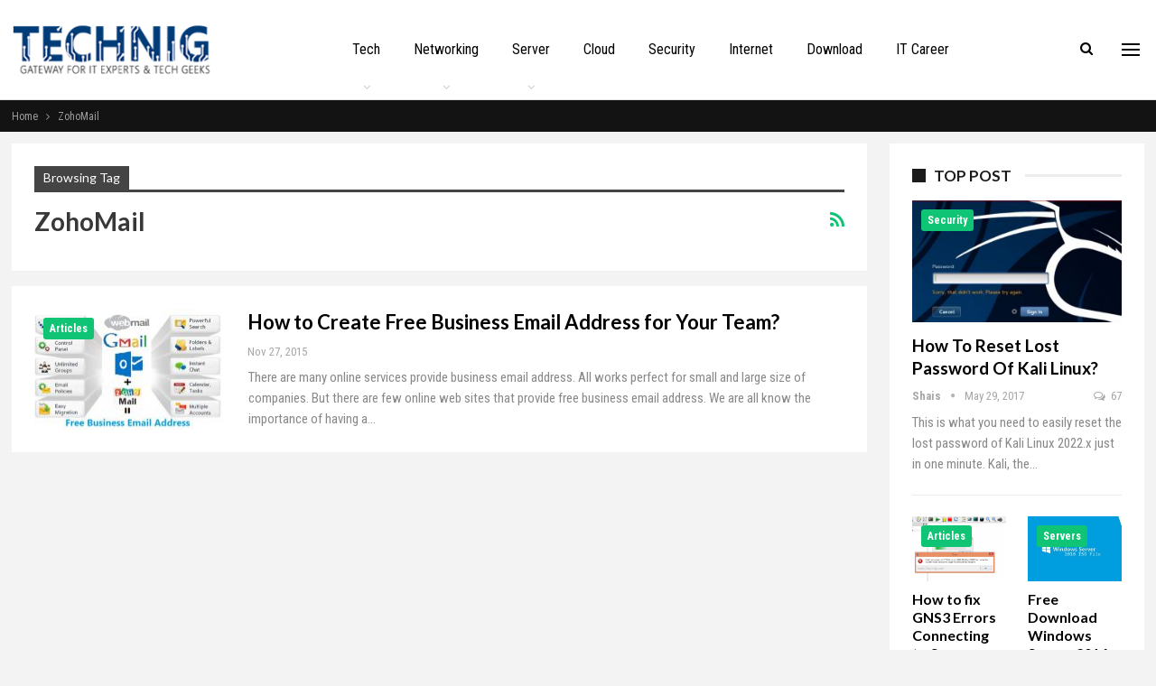

--- FILE ---
content_type: text/html; charset=UTF-8
request_url: https://www.technig.com/tag/zohomail/
body_size: 10760
content:

<!DOCTYPE html>
<!--[if IE 8]>
<html class="ie ie8" lang="en-US"> <![endif]-->
<!--[if IE 9]>
<html class="ie ie9" lang="en-US"> <![endif]-->
<!--[if gt IE 9]><!-->
<html lang="en-US"> <!--<![endif]-->
<head>
<meta charset="UTF-8">
<meta http-equiv="X-UA-Compatible" content="IE=edge">
<meta name="viewport" content="width=device-width, initial-scale=1.0">
<link rel="pingback" href="https://www.technig.com/xmlrpc.php"/>
<meta name='robots' content='index, follow, max-image-preview:large, max-snippet:-1, max-video-preview:-1'/>
<title>ZohoMail Archives - TECHNIG</title>
<link rel="canonical" href="https://www.technig.com/tag/zohomail/"/>
<meta property="og:locale" content="en_US"/>
<meta property="og:type" content="article"/>
<meta property="og:title" content="ZohoMail Archives - TECHNIG"/>
<meta property="og:url" content="https://www.technig.com/tag/zohomail/"/>
<meta property="og:site_name" content="TECHNIG"/>
<meta name="twitter:card" content="summary_large_image"/>
<meta name="twitter:site" content="@technigs"/>
<script type="application/ld+json" class="yoast-schema-graph">{"@context":"https://schema.org","@graph":[{"@type":"CollectionPage","@id":"https://www.technig.com/tag/zohomail/","url":"https://www.technig.com/tag/zohomail/","name":"ZohoMail Archives - TECHNIG","isPartOf":{"@id":"https://www.technig.com/#website"},"primaryImageOfPage":{"@id":"https://www.technig.com/tag/zohomail/#primaryimage"},"image":{"@id":"https://www.technig.com/tag/zohomail/#primaryimage"},"thumbnailUrl":"https://www.technig.com/wp-content/uploads/2015/11/Free-Business-Email-Account.jpg","breadcrumb":{"@id":"https://www.technig.com/tag/zohomail/#breadcrumb"},"inLanguage":"en-US"},{"@type":"ImageObject","inLanguage":"en-US","@id":"https://www.technig.com/tag/zohomail/#primaryimage","url":"https://www.technig.com/wp-content/uploads/2015/11/Free-Business-Email-Account.jpg","contentUrl":"https://www.technig.com/wp-content/uploads/2015/11/Free-Business-Email-Account.jpg","width":824,"height":479,"caption":"Free Business Email Account"},{"@type":"BreadcrumbList","@id":"https://www.technig.com/tag/zohomail/#breadcrumb","itemListElement":[{"@type":"ListItem","position":1,"name":"Home","item":"https://www.technig.com/"},{"@type":"ListItem","position":2,"name":"ZohoMail"}]},{"@type":"WebSite","@id":"https://www.technig.com/#website","url":"https://www.technig.com/","name":"TECHNIG","description":"Gateway for IT Experts and Tech Geeks","publisher":{"@id":"https://www.technig.com/#organization"},"potentialAction":[{"@type":"SearchAction","target":{"@type":"EntryPoint","urlTemplate":"https://www.technig.com/?s={search_term_string}"},"query-input":{"@type":"PropertyValueSpecification","valueRequired":true,"valueName":"search_term_string"}}],"inLanguage":"en-US"},{"@type":"Organization","@id":"https://www.technig.com/#organization","name":"TECHNIG","url":"https://www.technig.com/","logo":{"@type":"ImageObject","inLanguage":"en-US","@id":"https://www.technig.com/#/schema/logo/image/","url":"https://i0.wp.com/www.technig.com/wp-content/uploads/2017/09/Technig-Logo.png?fit=250%2C90&ssl=1","contentUrl":"https://i0.wp.com/www.technig.com/wp-content/uploads/2017/09/Technig-Logo.png?fit=250%2C90&ssl=1","width":250,"height":90,"caption":"TECHNIG"},"image":{"@id":"https://www.technig.com/#/schema/logo/image/"},"sameAs":["https://www.facebook.com/technig","https://x.com/technigs","https://www.pinterest.com.au/technig/","https://www.youtube.com/c/TechnigExperts"]}]}</script>
<link rel='dns-prefetch' href='//www.googletagmanager.com'/>
<link rel='dns-prefetch' href='//stats.wp.com'/>
<link rel='dns-prefetch' href='//fonts.googleapis.com'/>
<link rel='dns-prefetch' href='//pagead2.googlesyndication.com'/>
<link rel='preconnect' href='//c0.wp.com'/>
<link rel="alternate" type="application/rss+xml" title="TECHNIG &raquo; Feed" href="https://www.technig.com/feed/"/>
<link rel="alternate" type="application/rss+xml" title="TECHNIG &raquo; Comments Feed" href="https://www.technig.com/comments/feed/"/>
<link rel="alternate" type="application/rss+xml" title="TECHNIG &raquo; ZohoMail Tag Feed" href="https://www.technig.com/tag/zohomail/feed/"/>
<link rel='stylesheet' id='wp-block-library-css' href='https://c0.wp.com/c/6.6.2/wp-includes/css/dist/block-library/style.min.css' type='text/css' media='all'/>
<link rel='stylesheet' id='mediaelement-css' href='https://c0.wp.com/c/6.6.2/wp-includes/js/mediaelement/mediaelementplayer-legacy.min.css' type='text/css' media='all'/>
<link rel='stylesheet' id='wp-mediaelement-css' href='https://c0.wp.com/c/6.6.2/wp-includes/js/mediaelement/wp-mediaelement.min.css' type='text/css' media='all'/>
<style id='jetpack-sharing-buttons-style-inline-css'>.jetpack-sharing-buttons__services-list{display:flex;flex-direction:row;flex-wrap:wrap;gap:0;list-style-type:none;margin:5px;padding:0}.jetpack-sharing-buttons__services-list.has-small-icon-size{font-size:12px}.jetpack-sharing-buttons__services-list.has-normal-icon-size{font-size:16px}.jetpack-sharing-buttons__services-list.has-large-icon-size{font-size:24px}.jetpack-sharing-buttons__services-list.has-huge-icon-size{font-size:36px}@media print{.jetpack-sharing-buttons__services-list{display:none!important}}.editor-styles-wrapper .wp-block-jetpack-sharing-buttons{gap:0;padding-inline-start:0}ul.jetpack-sharing-buttons__services-list.has-background{padding:1.25em 2.375em}</style>
<style id='classic-theme-styles-inline-css'>.wp-block-button__link{color:#fff;background-color:#32373c;border-radius:9999px;box-shadow:none;text-decoration:none;padding:calc(.667em + 2px) calc(1.333em + 2px);font-size:1.125em}.wp-block-file__button{background:#32373c;color:#fff;text-decoration:none}</style>
<style id='global-styles-inline-css'>:root{--wp--preset--aspect-ratio--square:1;--wp--preset--aspect-ratio--4-3:4/3;--wp--preset--aspect-ratio--3-4:3/4;--wp--preset--aspect-ratio--3-2:3/2;--wp--preset--aspect-ratio--2-3:2/3;--wp--preset--aspect-ratio--16-9:16/9;--wp--preset--aspect-ratio--9-16:9/16;--wp--preset--color--black:#000;--wp--preset--color--cyan-bluish-gray:#abb8c3;--wp--preset--color--white:#fff;--wp--preset--color--pale-pink:#f78da7;--wp--preset--color--vivid-red:#cf2e2e;--wp--preset--color--luminous-vivid-orange:#ff6900;--wp--preset--color--luminous-vivid-amber:#fcb900;--wp--preset--color--light-green-cyan:#7bdcb5;--wp--preset--color--vivid-green-cyan:#00d084;--wp--preset--color--pale-cyan-blue:#8ed1fc;--wp--preset--color--vivid-cyan-blue:#0693e3;--wp--preset--color--vivid-purple:#9b51e0;--wp--preset--gradient--vivid-cyan-blue-to-vivid-purple:linear-gradient(135deg,rgba(6,147,227,1) 0%,#9b51e0 100%);--wp--preset--gradient--light-green-cyan-to-vivid-green-cyan:linear-gradient(135deg,#7adcb4 0%,#00d082 100%);--wp--preset--gradient--luminous-vivid-amber-to-luminous-vivid-orange:linear-gradient(135deg,rgba(252,185,0,1) 0%,rgba(255,105,0,1) 100%);--wp--preset--gradient--luminous-vivid-orange-to-vivid-red:linear-gradient(135deg,rgba(255,105,0,1) 0%,#cf2e2e 100%);--wp--preset--gradient--very-light-gray-to-cyan-bluish-gray:linear-gradient(135deg,#eee 0%,#a9b8c3 100%);--wp--preset--gradient--cool-to-warm-spectrum:linear-gradient(135deg,#4aeadc 0%,#9778d1 20%,#cf2aba 40%,#ee2c82 60%,#fb6962 80%,#fef84c 100%);--wp--preset--gradient--blush-light-purple:linear-gradient(135deg,#ffceec 0%,#9896f0 100%);--wp--preset--gradient--blush-bordeaux:linear-gradient(135deg,#fecda5 0%,#fe2d2d 50%,#6b003e 100%);--wp--preset--gradient--luminous-dusk:linear-gradient(135deg,#ffcb70 0%,#c751c0 50%,#4158d0 100%);--wp--preset--gradient--pale-ocean:linear-gradient(135deg,#fff5cb 0%,#b6e3d4 50%,#33a7b5 100%);--wp--preset--gradient--electric-grass:linear-gradient(135deg,#caf880 0%,#71ce7e 100%);--wp--preset--gradient--midnight:linear-gradient(135deg,#020381 0%,#2874fc 100%);--wp--preset--font-size--small:13px;--wp--preset--font-size--medium:20px;--wp--preset--font-size--large:36px;--wp--preset--font-size--x-large:42px;--wp--preset--spacing--20:.44rem;--wp--preset--spacing--30:.67rem;--wp--preset--spacing--40:1rem;--wp--preset--spacing--50:1.5rem;--wp--preset--spacing--60:2.25rem;--wp--preset--spacing--70:3.38rem;--wp--preset--spacing--80:5.06rem;--wp--preset--shadow--natural:6px 6px 9px rgba(0,0,0,.2);--wp--preset--shadow--deep:12px 12px 50px rgba(0,0,0,.4);--wp--preset--shadow--sharp:6px 6px 0 rgba(0,0,0,.2);--wp--preset--shadow--outlined:6px 6px 0 -3px rgba(255,255,255,1) , 6px 6px rgba(0,0,0,1);--wp--preset--shadow--crisp:6px 6px 0 rgba(0,0,0,1)}:where(.is-layout-flex){gap:.5em}:where(.is-layout-grid){gap:.5em}body .is-layout-flex{display:flex}.is-layout-flex{flex-wrap:wrap;align-items:center}.is-layout-flex > :is(*, div){margin:0}body .is-layout-grid{display:grid}.is-layout-grid > :is(*, div){margin:0}:where(.wp-block-columns.is-layout-flex){gap:2em}:where(.wp-block-columns.is-layout-grid){gap:2em}:where(.wp-block-post-template.is-layout-flex){gap:1.25em}:where(.wp-block-post-template.is-layout-grid){gap:1.25em}.has-black-color{color:var(--wp--preset--color--black)!important}.has-cyan-bluish-gray-color{color:var(--wp--preset--color--cyan-bluish-gray)!important}.has-white-color{color:var(--wp--preset--color--white)!important}.has-pale-pink-color{color:var(--wp--preset--color--pale-pink)!important}.has-vivid-red-color{color:var(--wp--preset--color--vivid-red)!important}.has-luminous-vivid-orange-color{color:var(--wp--preset--color--luminous-vivid-orange)!important}.has-luminous-vivid-amber-color{color:var(--wp--preset--color--luminous-vivid-amber)!important}.has-light-green-cyan-color{color:var(--wp--preset--color--light-green-cyan)!important}.has-vivid-green-cyan-color{color:var(--wp--preset--color--vivid-green-cyan)!important}.has-pale-cyan-blue-color{color:var(--wp--preset--color--pale-cyan-blue)!important}.has-vivid-cyan-blue-color{color:var(--wp--preset--color--vivid-cyan-blue)!important}.has-vivid-purple-color{color:var(--wp--preset--color--vivid-purple)!important}.has-black-background-color{background-color:var(--wp--preset--color--black)!important}.has-cyan-bluish-gray-background-color{background-color:var(--wp--preset--color--cyan-bluish-gray)!important}.has-white-background-color{background-color:var(--wp--preset--color--white)!important}.has-pale-pink-background-color{background-color:var(--wp--preset--color--pale-pink)!important}.has-vivid-red-background-color{background-color:var(--wp--preset--color--vivid-red)!important}.has-luminous-vivid-orange-background-color{background-color:var(--wp--preset--color--luminous-vivid-orange)!important}.has-luminous-vivid-amber-background-color{background-color:var(--wp--preset--color--luminous-vivid-amber)!important}.has-light-green-cyan-background-color{background-color:var(--wp--preset--color--light-green-cyan)!important}.has-vivid-green-cyan-background-color{background-color:var(--wp--preset--color--vivid-green-cyan)!important}.has-pale-cyan-blue-background-color{background-color:var(--wp--preset--color--pale-cyan-blue)!important}.has-vivid-cyan-blue-background-color{background-color:var(--wp--preset--color--vivid-cyan-blue)!important}.has-vivid-purple-background-color{background-color:var(--wp--preset--color--vivid-purple)!important}.has-black-border-color{border-color:var(--wp--preset--color--black)!important}.has-cyan-bluish-gray-border-color{border-color:var(--wp--preset--color--cyan-bluish-gray)!important}.has-white-border-color{border-color:var(--wp--preset--color--white)!important}.has-pale-pink-border-color{border-color:var(--wp--preset--color--pale-pink)!important}.has-vivid-red-border-color{border-color:var(--wp--preset--color--vivid-red)!important}.has-luminous-vivid-orange-border-color{border-color:var(--wp--preset--color--luminous-vivid-orange)!important}.has-luminous-vivid-amber-border-color{border-color:var(--wp--preset--color--luminous-vivid-amber)!important}.has-light-green-cyan-border-color{border-color:var(--wp--preset--color--light-green-cyan)!important}.has-vivid-green-cyan-border-color{border-color:var(--wp--preset--color--vivid-green-cyan)!important}.has-pale-cyan-blue-border-color{border-color:var(--wp--preset--color--pale-cyan-blue)!important}.has-vivid-cyan-blue-border-color{border-color:var(--wp--preset--color--vivid-cyan-blue)!important}.has-vivid-purple-border-color{border-color:var(--wp--preset--color--vivid-purple)!important}.has-vivid-cyan-blue-to-vivid-purple-gradient-background{background:var(--wp--preset--gradient--vivid-cyan-blue-to-vivid-purple)!important}.has-light-green-cyan-to-vivid-green-cyan-gradient-background{background:var(--wp--preset--gradient--light-green-cyan-to-vivid-green-cyan)!important}.has-luminous-vivid-amber-to-luminous-vivid-orange-gradient-background{background:var(--wp--preset--gradient--luminous-vivid-amber-to-luminous-vivid-orange)!important}.has-luminous-vivid-orange-to-vivid-red-gradient-background{background:var(--wp--preset--gradient--luminous-vivid-orange-to-vivid-red)!important}.has-very-light-gray-to-cyan-bluish-gray-gradient-background{background:var(--wp--preset--gradient--very-light-gray-to-cyan-bluish-gray)!important}.has-cool-to-warm-spectrum-gradient-background{background:var(--wp--preset--gradient--cool-to-warm-spectrum)!important}.has-blush-light-purple-gradient-background{background:var(--wp--preset--gradient--blush-light-purple)!important}.has-blush-bordeaux-gradient-background{background:var(--wp--preset--gradient--blush-bordeaux)!important}.has-luminous-dusk-gradient-background{background:var(--wp--preset--gradient--luminous-dusk)!important}.has-pale-ocean-gradient-background{background:var(--wp--preset--gradient--pale-ocean)!important}.has-electric-grass-gradient-background{background:var(--wp--preset--gradient--electric-grass)!important}.has-midnight-gradient-background{background:var(--wp--preset--gradient--midnight)!important}.has-small-font-size{font-size:var(--wp--preset--font-size--small)!important}.has-medium-font-size{font-size:var(--wp--preset--font-size--medium)!important}.has-large-font-size{font-size:var(--wp--preset--font-size--large)!important}.has-x-large-font-size{font-size:var(--wp--preset--font-size--x-large)!important}:where(.wp-block-post-template.is-layout-flex){gap:1.25em}:where(.wp-block-post-template.is-layout-grid){gap:1.25em}:where(.wp-block-columns.is-layout-flex){gap:2em}:where(.wp-block-columns.is-layout-grid){gap:2em}:root :where(.wp-block-pullquote){font-size:1.5em;line-height:1.6}</style>
<link rel='stylesheet' id='publisher-child-css' href='https://www.technig.com/wp-content/themes/publisher-child/style.css?ver=1.0.0' type='text/css' media='all'/>
<link rel='stylesheet' id='better-framework-main-fonts-css' href='https://fonts.googleapis.com/css?family=Roboto+Condensed:400,700%7CLato:900,400,700&#038;display=swap' type='text/css' media='all'/>
<script>function _bs_getParameterByName(e,i){i=i||window.location.href,e=e.replace(/[\[\]]/g,"\\$&");var a=new RegExp("[?&]"+e+"(=([^&#]*)|&|#|$)").exec(i);return a?a[2]?decodeURIComponent(a[2].replace(/\+/g," ")):"":null}function _bs_setCookie(e,i){var a="";if(days){var o=new Date;o.setTime(o.getTime()+24*days*60*60*1e3),a="; expires="+o.toUTCString()}document.cookie=e+"="+i+a+"; path=/"}function _bsReadCookie(e){for(var i=e+"=",a=document.cookie.split(";"),o=0;o<a.length;o++){for(var t=a[o];" "==t.charAt(0);)t=t.substring(1,t.length);if(0==t.indexOf(i))return t.substring(i.length,t.length)}return null}var ua=navigator.userAgent||navigator.vendor||window.opera;(/(android|bb\d+|meego).+mobile|avantgo|bada\/|blackberry|blazer|compal|elaine|fennec|hiptop|iemobile|ip(hone|od)|iris|kindle|lge |maemo|midp|mmp|mobile.+firefox|netfront|opera m(ob|in)i|palm(os)?|phone|p(ixi|re)\/|plucker|pocket|psp|series(4|6)0|symbian|treo|up\.(browser|link)|vodafone|wap|windows ce|xda|xiino|android|ipad|playbook|silk/i.test(ua)||/1207|6310|6590|3gso|4thp|50[1-6]i|770s|802s|a wa|abac|ac(er|oo|s\-)|ai(ko|rn)|al(av|ca|co)|amoi|an(ex|ny|yw)|aptu|ar(ch|go)|as(te|us)|attw|au(di|\-m|r |s)|avan|be(ck|ll|nq)|bi(lb|rd)|bl(ac|az)|br(e|v)w|bumb|bw\-(n|u)|c55\/|capi|ccwa|cdm\-|cell|chtm|cldc|cmd\-|co(mp|nd)|craw|da(it|ll|ng)|dbte|dc\-s|devi|dica|dmob|do(c|p)o|ds(12|\-d)|el(49|ai)|em(l2|ul)|er(ic|k0)|esl8|ez([4-7]0|os|wa|ze)|fetc|fly(\-|_)|g1 u|g560|gene|gf\-5|g\-mo|go(\.w|od)|gr(ad|un)|haie|hcit|hd\-(m|p|t)|hei\-|hi(pt|ta)|hp(i|ip)|hs\-c|ht(c(\-| |_|a|g|p|s|t)|tp)|hu(aw|tc)|i\-(20|go|ma)|i230|iac(|\-|\/)|ibro|idea|ig01|ikom|im1k|inno|ipaq|iris|ja(t|v)a|jbro|jemu|jigs|kddi|keji|kgt(|\/)|klon|kpt |kwc\-|kyo(c|k)|le(no|xi)|lg(g|\/(k|l|u)|50|54|\-[a-w])|libw|lynx|m1\-w|m3ga|m50\/|ma(te|ui|xo)|mc(01|21|ca)|m\-cr|me(rc|ri)|mi(o8|oa|ts)|mmef|mo(01|02|bi|de|do|t(\-| |o|v)|zz)|mt(50|p1|v)|mwbp|mywa|n10[0-2]|n20[2-3]|n30(0|2)|n50(0|2|5)|n7(0(0|1)|10)|ne((c|m)\-|on|tf|wf|wg|wt)|nok(6|i)|nzph|o2im|op(ti|wv)|oran|owg1|p800|pan(a|d|t)|pdxg|pg(13|\-([1-8]|c))|phil|pire|pl(ay|uc)|pn\-2|po(ck|rt|se)|prox|psio|pt\-g|qa\-a|qc(07|12|21|32|60|\-[2-7]|i\-)|qtek|r380|r600|raks|rim9|ro(ve|zo)|s55\/|sa(ge|ma|mm|ms|ny|va)|sc(01|h\-|oo|p\-)|sdk\/|se(c(\-|0|1)|47|mc|nd|ri)|sgh\-|shar|sie(\-|m)|sk\-0|sl(45|id)|sm(al|ar|b3|it|t5)|so(ft|ny)|sp(01|h\-|v\-|v)|sy(01|mb)|t2(18|50)|t6(00|10|18)|ta(gt|lk)|tcl\-|tdg\-|tel(i|m)|tim\-|t\-mo|to(pl|sh)|ts(70|m\-|m3|m5)|tx\-9|up(\.b|g1|si)|utst|v400|v750|veri|vi(rg|te)|vk(40|5[0-3]|\-v)|vm40|voda|vulc|vx(52|53|60|61|70|80|81|83|85|98)|w3c(\-|)|webc|whit|wi(g |nc|nw)|wmlb|wonu|x700|yas\-|your|zeto|zte\-/i.test(ua.substr(0,4)))&&(_bs_getParameterByName("bamp-skip-redirect")?_bs_setCookie("bamp-skip-redirect",1):_bsReadCookie("bamp-skip-redirect")||(window.location.href="https://www.technig.com/tag/zohomail/amp/"));</script><script src="https://c0.wp.com/c/6.6.2/wp-includes/js/jquery/jquery.min.js" id="jquery-core-js"></script>
<script src="https://c0.wp.com/c/6.6.2/wp-includes/js/jquery/jquery-migrate.min.js" id="jquery-migrate-js"></script>
<!--[if lt IE 9]>
<script src="//www.technig.com/wp-content/cache/wpfc-minified/e664m8r/7quof.js" id="bf-html5shiv-js"></script>
<![endif]-->
<!--[if lt IE 9]>
<script src="//www.technig.com/wp-content/cache/wpfc-minified/f6jqague/7quof.js" id="bf-respond-js"></script>
<![endif]-->
<script src="https://www.googletagmanager.com/gtag/js?id=G-4Z3P7QVJ5P" id="google_gtagjs-js" async></script>
<script id="google_gtagjs-js-after">window.dataLayer=window.dataLayer||[];function gtag(){dataLayer.push(arguments);}gtag("set","linker",{"domains":["www.technig.com"]});gtag("js",new Date());gtag("set","developer_id.dZTNiMT",true);gtag("config","G-4Z3P7QVJ5P");</script>
<link rel="https://api.w.org/" href="https://www.technig.com/wp-json/"/><link rel="alternate" title="JSON" type="application/json" href="https://www.technig.com/wp-json/wp/v2/tags/413"/><link rel="EditURI" type="application/rsd+xml" title="RSD" href="https://www.technig.com/xmlrpc.php?rsd"/>
<meta name="generator" content="WordPress 6.6.2"/>
<link rel="amphtml" href="https://www.technig.com/tag/zohomail/amp/"/>
<meta name="generator" content="Site Kit by Google 1.154.0"/>	<style>img#wpstats{display:none}</style>
<meta name="google-adsense-platform-account" content="ca-host-pub-2644536267352236">
<meta name="google-adsense-platform-domain" content="sitekit.withgoogle.com">
<script type="application/ld+json">{
"@context": "http://schema.org/",
"@type": "Organization",
"@id": "#organization",
"logo": {
"@type": "ImageObject",
"url": "http://www.technig.com/wp-content/uploads/2017/09/Technig-Logo.png"
},
"url": "https://www.technig.com/",
"name": "TECHNIG",
"description": "Gateway for IT Experts and Tech Geeks"
}</script>
<script type="application/ld+json">{
"@context": "http://schema.org/",
"@type": "WebSite",
"name": "TECHNIG",
"alternateName": "Gateway for IT Experts and Tech Geeks",
"url": "https://www.technig.com/"
}</script>
<script async="async" src="https://pagead2.googlesyndication.com/pagead/js/adsbygoogle.js?client=ca-pub-6449609261646670&amp;host=ca-host-pub-2644536267352236" crossorigin="anonymous"></script>
<link rel="stylesheet" type="text/css" href="//www.technig.com/wp-content/cache/wpfc-minified/8kdcfbvk/7quof.css" media="all"/>
<link rel="icon" href="https://www.technig.com/wp-content/uploads/2020/04/32x32.png" sizes="32x32"/>
<link rel="icon" href="https://www.technig.com/wp-content/uploads/2020/04/32x32.png" sizes="192x192"/>
<link rel="apple-touch-icon" href="https://www.technig.com/wp-content/uploads/2020/04/32x32.png"/>
<meta name="msapplication-TileImage" content="https://www.technig.com/wp-content/uploads/2020/04/32x32.png"/>
</head>
<body class="archive tag tag-zohomail tag-413 bs-theme bs-publisher bs-publisher-tech-news active-light-box ltr close-rh page-layout-2-col page-layout-2-col-right full-width active-sticky-sidebar main-menu-sticky-smart main-menu-out-full-width active-ajax-search bs-ll-a" dir="ltr">
<div class="off-canvas-overlay"></div><div class="off-canvas-container left skin-white">
<div class="off-canvas-inner">
<span class="canvas-close"><i></i></span>
<div class="off-canvas-header">
<div class="logo"> <a href="https://www.technig.com/"> <img src="http://www.technig.com/wp-content/uploads/2017/09/Technig-Logo.png" alt="TECHNIG"> </a></div><div class="site-name">TECHNIG</div><div class="site-description">Gateway for IT Experts and Tech Geeks</div></div><div class="off-canvas-search"> <form role="search" method="get" action="https://www.technig.com"> <input type="text" name="s" value="" placeholder="Search..."> <i class="fa fa-search"></i> </form></div><div class="off-canvas-menu">
<div class="off-canvas-menu-fallback"></div></div><div class="off_canvas_footer">
<div class="off_canvas_footer-info entry-content"></div></div></div></div><header id="header" class="site-header header-style-8 full-width" itemscope="itemscope" itemtype="https://schema.org/WPHeader">
<div class="content-wrap">
<div class="container">
<div class="header-inner clearfix">
<div id="site-branding" class="site-branding"> <p id="site-title" class="logo h1 img-logo"> <a href="https://www.technig.com/" itemprop="url" rel="home"> <img id="site-logo" src="http://www.technig.com/wp-content/uploads/2017/09/Technig-Logo.png" alt="TECHNIG" data-bsrjs="http://www.technig.com/wp-content/uploads/2017/09/Technig-Logo.png"/> <span class="site-title">TECHNIG - Gateway for IT Experts and Tech Geeks</span> </a> </p></div><nav id="menu-main" class="menu main-menu-container show-search-item show-off-canvas menu-actions-btn-width-2" role="navigation" itemscope="itemscope" itemtype="https://schema.org/SiteNavigationElement">
<div class="menu-action-buttons width-2">
<div class="off-canvas-menu-icon-container off-icon-left">
<div class="off-canvas-menu-icon">
<div class="off-canvas-menu-icon-el"></div></div></div><div class="search-container close">
<span class="search-handler"><i class="fa fa-search"></i></span>
<div class="search-box clearfix"> <form role="search" method="get" class="search-form clearfix" action="https://www.technig.com"> <input type="search" class="search-field" placeholder="Search..." value="" name="s" title="Search for:" autocomplete="off"> <input type="submit" class="search-submit" value="Search"> </form></div></div></div><ul id="main-navigation" class="main-menu menu bsm-pure clearfix">
<li id="menu-item-15418" class="menu-item menu-item-type-taxonomy menu-item-object-category menu-item-has-children menu-term-56 better-anim-fade menu-item-15418"><a title="Technology" href="https://www.technig.com/category/technology/">Tech</a>
<ul class="sub-menu">
<li id="menu-item-15417" class="menu-item menu-item-type-taxonomy menu-item-object-category menu-term-2 better-anim-fade menu-item-15417"><a title="Articles" href="https://www.technig.com/category/articles/">Articles</a></li>
<li id="menu-item-15446" class="menu-item menu-item-type-taxonomy menu-item-object-category menu-term-218 better-anim-fade menu-item-15446"><a title="Computer Programming" href="https://www.technig.com/category/programming/">Programming</a></li>
</ul>
</li>
<li id="menu-item-15420" class="menu-item menu-item-type-taxonomy menu-item-object-category menu-item-has-children menu-term-8 better-anim-fade menu-item-15420"><a title="Networking" href="https://www.technig.com/category/networking/">Networking</a>
<ul class="sub-menu">
<li id="menu-item-15482" class="menu-item menu-item-type-taxonomy menu-item-object-category menu-term-178 better-anim-fade menu-item-15482"><a href="https://www.technig.com/category/ccna/">CCNA</a></li>
<li id="menu-item-15483" class="menu-item menu-item-type-taxonomy menu-item-object-category menu-term-548 better-anim-fade menu-item-15483"><a href="https://www.technig.com/category/ccnp/">CCNP</a></li>
<li id="menu-item-15486" class="menu-item menu-item-type-taxonomy menu-item-object-category menu-term-29 better-anim-fade menu-item-15486"><a href="https://www.technig.com/category/windows-server/">Servers</a></li>
<li id="menu-item-15484" class="menu-item menu-item-type-taxonomy menu-item-object-category menu-term-27 better-anim-fade menu-item-15484"><a href="https://www.technig.com/category/mcsa/">MCSA</a></li>
<li id="menu-item-15485" class="menu-item menu-item-type-taxonomy menu-item-object-category menu-term-32 better-anim-fade menu-item-15485"><a href="https://www.technig.com/category/mcse/">MCSE</a></li>
</ul>
</li>
<li id="menu-item-15419" class="menu-item menu-item-type-taxonomy menu-item-object-category menu-item-has-children menu-term-29 better-anim-fade menu-item-15419"><a title="Servers" href="https://www.technig.com/category/windows-server/">Server</a>
<ul class="sub-menu">
<li id="menu-item-15487" class="menu-item menu-item-type-taxonomy menu-item-object-category menu-term-21 better-anim-fade menu-item-15487"><a href="https://www.technig.com/category/linux/">Linux</a></li>
<li id="menu-item-15488" class="menu-item menu-item-type-taxonomy menu-item-object-category menu-term-114 better-anim-fade menu-item-15488"><a href="https://www.technig.com/category/windows/">Windows</a></li>
</ul>
</li>
<li id="menu-item-15524" class="menu-item menu-item-type-taxonomy menu-item-object-category menu-term-640 better-anim-fade menu-item-15524"><a title="Cloud Computing Services" href="https://www.technig.com/category/cloud-computing-services/">Cloud</a></li>
<li id="menu-item-15422" class="menu-item menu-item-type-taxonomy menu-item-object-category menu-term-23 better-anim-fade menu-item-15422"><a title="Information Security" href="https://www.technig.com/category/security/">Security</a></li>
<li id="menu-item-15421" class="menu-item menu-item-type-taxonomy menu-item-object-category menu-term-51 better-anim-fade menu-item-15421"><a title="Internet" href="https://www.technig.com/category/internet/">Internet</a></li>
<li id="menu-item-15424" class="menu-item menu-item-type-taxonomy menu-item-object-category menu-term-74 better-anim-fade menu-item-15424"><a href="https://www.technig.com/category/download/">Download</a></li>
<li id="menu-item-15423" class="menu-item menu-item-type-taxonomy menu-item-object-category menu-term-79 better-anim-fade menu-item-15423"><a title="IT Jobs" href="https://www.technig.com/category/it-career/">IT Career</a></li>
</ul>
</nav></div></div></div></header>
<div class="rh-header clearfix light deferred-block-exclude">
<div class="rh-container clearfix">
<div class="menu-container close"> <span class="menu-handler"><span class="lines"></span></span></div><div class="logo-container rh-img-logo"> <a href="https://www.technig.com/" itemprop="url" rel="home"> <img src="http://www.technig.com/wp-content/uploads/2017/09/Technig-Logo.png" alt="TECHNIG" data-bsrjs="http://www.technig.com/wp-content/uploads/2017/09/Technig-Logo.png"/> </a></div></div></div><div class="main-wrap content-main-wrap">
<nav role="navigation" aria-label="Breadcrumbs" class="bf-breadcrumb clearfix bc-top-style"><div class="content-wrap"><div class="container bf-breadcrumb-container"><ul class="bf-breadcrumb-items" itemscope itemtype="http://schema.org/BreadcrumbList"><meta name="numberOfItems" content="2"/><meta name="itemListOrder" content="Ascending"/><li itemprop="itemListElement" itemscope itemtype="http://schema.org/ListItem" class="bf-breadcrumb-item bf-breadcrumb-begin"><a itemprop="item" href="https://www.technig.com" rel="home"><span itemprop="name">Home</span></a><meta itemprop="position" content="1"/></li><li itemprop="itemListElement" itemscope itemtype="http://schema.org/ListItem" class="bf-breadcrumb-item bf-breadcrumb-end"><span itemprop="name">ZohoMail</span><meta itemprop="item" content="https://www.technig.com/tag/zohomail/"/><meta itemprop="position" content="2"/></li></ul></div></div></nav><div class="content-wrap">
<main id="content" class="content-container">
<div class="container layout-2-col layout-2-col-1 layout-right-sidebar layout-bc-before">
<div class="row main-section">
<div class="col-sm-8 content-column">
<section class="archive-title tag-title with-action">
<div class="pre-title"><span>Browsing Tag</span></div><div class="actions-container"> <a class="rss-link" href="https://www.technig.com/tag/zohomail/feed/"><i class="fa fa-rss"></i></a></div><h1 class="page-heading"><span class="h-title">ZohoMail</span></h1>
</section>
<div class="listing listing-blog listing-blog-1 clearfix columns-1">
<article class="post-4449 type-post format-standard has-post-thumbnail listing-item listing-item-blog listing-item-blog-1 main-term-2 bsw-10">
<div class="item-inner clearfix">
<div class="featured clearfix">
<div class="term-badges floated"><span class="term-badge term-2"><a href="https://www.technig.com/category/articles/">Articles</a></span></div><a alt="Free Business Email Account" title="How to Create Free Business Email Address for Your Team?" data-src="https://www.technig.com/wp-content/uploads/2015/11/Free-Business-Email-Account-210x136.jpg" data-bs-srcset="{&quot;baseurl&quot;:&quot;https:\/\/www.technig.com\/wp-content\/uploads\/2015\/11\/&quot;,&quot;sizes&quot;:{&quot;86&quot;:&quot;Free-Business-Email-Account-86x64.jpg&quot;,&quot;210&quot;:&quot;Free-Business-Email-Account-210x136.jpg&quot;,&quot;279&quot;:&quot;Free-Business-Email-Account-279x220.jpg&quot;,&quot;357&quot;:&quot;Free-Business-Email-Account-357x210.jpg&quot;,&quot;750&quot;:&quot;Free-Business-Email-Account-750x430.jpg&quot;,&quot;824&quot;:&quot;Free-Business-Email-Account.jpg&quot;}}" class="img-holder" href="https://www.technig.com/create-free-business-email-address/"></a></div><h2 class="title">			<a href="https://www.technig.com/create-free-business-email-address/" class="post-url post-title">
How to Create Free Business Email Address for Your Team?			</a>
</h2>		<div class="post-meta"> <span class="time"><time class="post-published updated" datetime="2015-11-27T23:44:21+00:00">Nov 27, 2015</time></span></div><div class="post-summary"> There are many online services provide business email address. All works perfect for small and large size of companies. But there are few online web sites that provide free business email address. We are all know the importance of having a&hellip;</div></div></article></div></div><div class="col-sm-4 sidebar-column sidebar-column-primary">
<aside id="sidebar-primary-sidebar" class="sidebar" role="complementary" aria-label="Primary Sidebar Sidebar" itemscope="itemscope" itemtype="https://schema.org/WPSideBar">
<div id="bs-mix-listing-3-2-2" class="h-ni w-t primary-sidebar-widget widget widget_bs-mix-listing-3-2"><div class="bs-listing bs-listing-listing-mix-3-2 bs-listing-single-tab pagination-animate">		<p class="section-heading sh-t7 sh-s1 main-term-none">
<span class="h-text main-term-none main-link">
Top Post					</span>
</p>
<div class="bs-pagination-wrapper main-term-none next_prev bs-slider-first-item">
<div class="listing listing-mix-3-2 clearfix">
<div class="item-inner">
<div class="row-1">
<div class="listing listing-grid-1 clearfix columns-1">
<div class="post-128 type-post format-standard has-post-thumbnail listing-item listing-item-grid listing-item-grid-1 main-term-23">
<div class="item-inner">
<div class="featured clearfix">
<div class="term-badges floated"><span class="term-badge term-23"><a href="https://www.technig.com/category/security/">Security</a></span></div><a alt="Kali Linux v2 Reset Lost Password" title="How to Reset Lost Password of Kali Linux?" data-src="https://www.technig.com/wp-content/uploads/2014/11/Kali-Linux-v2-Reset-Lost-Password1-357x210.jpg" data-bs-srcset="{&quot;baseurl&quot;:&quot;https:\/\/www.technig.com\/wp-content\/uploads\/2014\/11\/&quot;,&quot;sizes&quot;:{&quot;210&quot;:&quot;Kali-Linux-v2-Reset-Lost-Password1-210x136.jpg&quot;,&quot;279&quot;:&quot;Kali-Linux-v2-Reset-Lost-Password1-279x220.jpg&quot;,&quot;357&quot;:&quot;Kali-Linux-v2-Reset-Lost-Password1-357x210.jpg&quot;,&quot;750&quot;:&quot;Kali-Linux-v2-Reset-Lost-Password1-750x430.jpg&quot;,&quot;939&quot;:&quot;Kali-Linux-v2-Reset-Lost-Password1.jpg&quot;}}" class="img-holder" href="https://www.technig.com/reset-lost-password-of-kali-linux/"></a>
<a class="post-edit-link" href="https://www.technig.com/wp-admin/post.php?post=128&amp;action=edit">Edit</a></div><p class="title">		<a href="https://www.technig.com/reset-lost-password-of-kali-linux/" class="post-title post-url">
How to Reset Lost Password of Kali Linux?		</a>
</p>		<div class="post-meta"> <a href="https://www.technig.com/author/shais/" title="Browse Author Articles" class="post-author-a"> <i class="post-author author"> Shais </i> </a> <span class="time"><time class="post-published updated" datetime="2017-05-29T10:02:03+00:00">May 29, 2017</time></span> <a href="https://www.technig.com/reset-lost-password-of-kali-linux/#comments" title="Leave a comment on: &ldquo;How to Reset Lost Password of Kali Linux?&rdquo;" class="comments"><i class="fa fa-comments-o"></i> 67</a></div><div class="post-summary"> This is what you need to easily reset the lost password of Kali Linux 2022.x just in one minute. Kali, the&hellip;</div></div></div></div></div><div class="row-2">
<div class="listing listing-thumbnail listing-tb-2 clearfix scolumns-2">
<div class="post-235 type-post format-standard has-post-thumbnail listing-item listing-item-thumbnail listing-item-tb-2 main-term-2">
<div class="item-inner clearfix">
<div class="featured featured-type-featured-image">
<div class="term-badges floated"><span class="term-badge term-2"><a href="https://www.technig.com/category/articles/">Articles</a></span></div><a alt="GNS3 errors - Connectiong to Server 127.0.0.1" title="How to fix GNS3 Errors Connecting to Server 127.0.0.1" data-src="https://www.technig.com/wp-content/uploads/2014/11/GNS3-errors-Connectiong-to-Server-127.0.0.1-210x136.png" data-bs-srcset="{&quot;baseurl&quot;:&quot;https:\/\/www.technig.com\/wp-content\/uploads\/2014\/11\/&quot;,&quot;sizes&quot;:{&quot;86&quot;:&quot;GNS3-errors-Connectiong-to-Server-127.0.0.1-86x64.png&quot;,&quot;210&quot;:&quot;GNS3-errors-Connectiong-to-Server-127.0.0.1-210x136.png&quot;,&quot;279&quot;:&quot;GNS3-errors-Connectiong-to-Server-127.0.0.1-279x220.png&quot;,&quot;357&quot;:&quot;GNS3-errors-Connectiong-to-Server-127.0.0.1-357x210.png&quot;,&quot;750&quot;:&quot;GNS3-errors-Connectiong-to-Server-127.0.0.1-750x420.png&quot;,&quot;840&quot;:&quot;GNS3-errors-Connectiong-to-Server-127.0.0.1.png&quot;}}" class="img-holder" href="https://www.technig.com/how-to-fix-gns3-errors-connecting-to-server-127-0-0-1-on-port-8000/"></a>
<a class="post-edit-link" href="https://www.technig.com/wp-admin/post.php?post=235&amp;action=edit">Edit</a></div><p class="title">	<a class="post-url" href="https://www.technig.com/how-to-fix-gns3-errors-connecting-to-server-127-0-0-1-on-port-8000/" title="How to fix GNS3 Errors Connecting to Server 127.0.0.1">
<span class="post-title">
How to fix GNS3 Errors Connecting to Server 127.0.0.1			</span>
</a>
</p></div></div>
<div class="post-13218 type-post format-standard has-post-thumbnail listing-item listing-item-thumbnail listing-item-tb-2 main-term-29">
<div class="item-inner clearfix">
<div class="featured featured-type-featured-image">
<div class="term-badges floated"><span class="term-badge term-29"><a href="https://www.technig.com/category/windows-server/">Servers</a></span></div><a alt="Free Download Windows Server 2016 ISO File - Technig" title="Free Download Windows Server 2016 ISO File" data-src="https://www.technig.com/wp-content/uploads/2017/11/Free-Download-Windows-Server-2016-ISO-File-Technig-210x136.jpg" data-bs-srcset="{&quot;baseurl&quot;:&quot;https:\/\/www.technig.com\/wp-content\/uploads\/2017\/11\/&quot;,&quot;sizes&quot;:{&quot;86&quot;:&quot;Free-Download-Windows-Server-2016-ISO-File-Technig-86x64.jpg&quot;,&quot;210&quot;:&quot;Free-Download-Windows-Server-2016-ISO-File-Technig-210x136.jpg&quot;,&quot;279&quot;:&quot;Free-Download-Windows-Server-2016-ISO-File-Technig-279x220.jpg&quot;,&quot;357&quot;:&quot;Free-Download-Windows-Server-2016-ISO-File-Technig-357x210.jpg&quot;,&quot;750&quot;:&quot;Free-Download-Windows-Server-2016-ISO-File-Technig-750x420.jpg&quot;,&quot;840&quot;:&quot;Free-Download-Windows-Server-2016-ISO-File-Technig.jpg&quot;}}" class="img-holder" href="https://www.technig.com/free-download-windows-server-2016-iso-file/"></a>
<a class="post-edit-link" href="https://www.technig.com/wp-admin/post.php?post=13218&amp;action=edit">Edit</a></div><p class="title">	<a class="post-url" href="https://www.technig.com/free-download-windows-server-2016-iso-file/" title="Free Download Windows Server 2016 ISO File">
<span class="post-title">
Free Download Windows Server 2016 ISO File			</span>
</a>
</p></div></div>
<div class="post-13953 type-post format-standard has-post-thumbnail listing-item listing-item-thumbnail listing-item-tb-2 main-term-29">
<div class="item-inner clearfix">
<div class="featured featured-type-featured-image">
<div class="term-badges floated"><span class="term-badge term-29"><a href="https://www.technig.com/category/windows-server/">Servers</a></span></div><a alt="Free Download Windows Server 2012 ISO File" title="Free Download Windows Server 2012 R2 ISO File" data-src="https://www.technig.com/wp-content/uploads/2017/11/free-download-windows-server-2012-iso-file-210x136.jpg" data-bs-srcset="{&quot;baseurl&quot;:&quot;https:\/\/www.technig.com\/wp-content\/uploads\/2017\/11\/&quot;,&quot;sizes&quot;:{&quot;86&quot;:&quot;free-download-windows-server-2012-iso-file-86x64.jpg&quot;,&quot;210&quot;:&quot;free-download-windows-server-2012-iso-file-210x136.jpg&quot;,&quot;279&quot;:&quot;free-download-windows-server-2012-iso-file-279x220.jpg&quot;,&quot;357&quot;:&quot;free-download-windows-server-2012-iso-file-357x210.jpg&quot;,&quot;750&quot;:&quot;free-download-windows-server-2012-iso-file-750x420.jpg&quot;,&quot;840&quot;:&quot;free-download-windows-server-2012-iso-file.jpg&quot;}}" class="img-holder" href="https://www.technig.com/free-download-windows-server-2012-r2-iso-file/"></a>
<a class="post-edit-link" href="https://www.technig.com/wp-admin/post.php?post=13953&amp;action=edit">Edit</a></div><p class="title">	<a class="post-url" href="https://www.technig.com/free-download-windows-server-2012-r2-iso-file/" title="Free Download Windows Server 2012 R2 ISO File">
<span class="post-title">
Free Download Windows Server 2012 R2 ISO File			</span>
</a>
</p></div></div>
<div class="post-1291 type-post format-standard has-post-thumbnail listing-item listing-item-thumbnail listing-item-tb-2 main-term-2">
<div class="item-inner clearfix">
<div class="featured featured-type-featured-image">
<div class="term-badges floated"><span class="term-badge term-2"><a href="https://www.technig.com/category/articles/">Articles</a></span></div><a alt="How to WordPress Redirect Logout page to Homepage" title="WordPress Redirect Logout page to Homepage" data-src="https://www.technig.com/wp-content/uploads/2015/02/How-to-WordPress-Redirect-Logout-page-to-Homepage-210x136.jpg" data-bs-srcset="{&quot;baseurl&quot;:&quot;https:\/\/www.technig.com\/wp-content\/uploads\/2015\/02\/&quot;,&quot;sizes&quot;:{&quot;86&quot;:&quot;How-to-WordPress-Redirect-Logout-page-to-Homepage-86x64.jpg&quot;,&quot;210&quot;:&quot;How-to-WordPress-Redirect-Logout-page-to-Homepage-210x136.jpg&quot;,&quot;279&quot;:&quot;How-to-WordPress-Redirect-Logout-page-to-Homepage-279x220.jpg&quot;,&quot;357&quot;:&quot;How-to-WordPress-Redirect-Logout-page-to-Homepage-357x210.jpg&quot;,&quot;750&quot;:&quot;How-to-WordPress-Redirect-Logout-page-to-Homepage-750x420.jpg&quot;,&quot;840&quot;:&quot;How-to-WordPress-Redirect-Logout-page-to-Homepage.jpg&quot;}}" class="img-holder" href="https://www.technig.com/wordpress-redirect-logout-page-homepage/"></a>
<a class="post-edit-link" href="https://www.technig.com/wp-admin/post.php?post=1291&amp;action=edit">Edit</a></div><p class="title">	<a class="post-url" href="https://www.technig.com/wordpress-redirect-logout-page-homepage/" title="WordPress Redirect Logout page to Homepage">
<span class="post-title">
WordPress Redirect Logout page to Homepage			</span>
</a>
</p></div></div></div></div></div></div></div><div class="bs-pagination bs-ajax-pagination next_prev main-term-none clearfix">
<script>var bs_ajax_paginate_654963721='{"query":{"category":"","tag":"","taxonomy":"","post_ids":"","post_type":"","count":"5","order_by":"comment_count","order":"DESC","time_filter":"","offset":"","style":"listing-mix-3-2","cats-tags-condition":"and","cats-condition":"in","tags-condition":"in","featured_image":"1","ignore_sticky_posts":"1","author_ids":"","disable_duplicate":"0","ad-active":0,"paginate":"next_prev","pagination-show-label":"1","columns":1,"listing-settings":{"big-title-limit":"82","big-excerpt":"1","big-excerpt-limit":"115","big-subtitle":"0","big-subtitle-limit":"0","big-subtitle-location":"before-meta","big-format-icon":"1","big-term-badge":"1","big-term-badge-count":"1","big-term-badge-tax":"category","big-meta":{"show":"1","author":"1","date":"1","date-format":"standard","view":"0","share":"0","comment":"1","review":"1"},"small-thumbnail-type":"featured-image","small-title-limit":"70","small-excerpt":"0","small-excerpt-limit":"110","small-subtitle":"0","small-subtitle-limit":"0","small-subtitle-location":"after-title","small-format-icon":"1","small-term-badge":"1","small-term-badge-count":"1","small-term-badge-tax":"category","small-meta":{"show":"0","author":"1","date":"1","date-format":"standard","view":"0","share":"0","comment":"0","review":"0"}},"override-listing-settings":"0","_layout":{"state":"1|1|0","page":"2-col-right"}},"type":"bs_post_listing","view":"Publisher_Mix_Listing_3_2_Shortcode","current_page":1,"ajax_url":"\/wp-admin\/admin-ajax.php","remove_duplicates":"0","paginate":"next_prev","pagination-show-label":"1","override-listing-settings":"0","listing-settings":{"big-title-limit":"82","big-excerpt":"1","big-excerpt-limit":"115","big-subtitle":"0","big-subtitle-limit":"0","big-subtitle-location":"before-meta","big-format-icon":"1","big-term-badge":"1","big-term-badge-count":"1","big-term-badge-tax":"category","big-meta":{"show":"1","author":"1","date":"1","date-format":"standard","view":"0","share":"0","comment":"1","review":"1"},"small-thumbnail-type":"featured-image","small-title-limit":"70","small-excerpt":"0","small-excerpt-limit":"110","small-subtitle":"0","small-subtitle-limit":"0","small-subtitle-location":"after-title","small-format-icon":"1","small-term-badge":"1","small-term-badge-count":"1","small-term-badge-tax":"category","small-meta":{"show":"0","author":"1","date":"1","date-format":"standard","view":"0","share":"0","comment":"0","review":"0"}},"ad-active":false,"columns":1,"_layout":{"state":"1|1|0","page":"2-col-right"},"_bs_pagin_token":"d1f6e08"}';</script>				<a class="btn-bs-pagination prev disabled" rel="prev" data-id="654963721" title="Previous">
<i class="fa fa-angle-left" aria-hidden="true"></i> Prev				</a>
<a rel="next" class="btn-bs-pagination next" data-id="654963721" title="Next">
Next <i class="fa fa-angle-right" aria-hidden="true"></i>
</a>
<span class="bs-pagination-label label-light">1 of 144</span></div></div></div></aside></div></div></div></main></div><hr/>
<div id="footer" role="contentinfo">  <p> TECHNIG is proudly powered by <a href="https://wordpress.org/">WordPress</a> </p></div></div><script id="publisher-theme-pagination-js-extra">var bs_pagination_loc={"loading":"<div class=\"bs-loading\"><div><\/div><div><\/div><div><\/div><div><\/div><div><\/div><div><\/div><div><\/div><div><\/div><div><\/div><\/div>"};</script>
<script id="publisher-js-extra">var publisher_theme_global_loc={"page":{"boxed":"full-width"},"header":{"style":"style-8","boxed":"out-full-width"},"ajax_url":"https:\/\/www.technig.com\/wp-admin\/admin-ajax.php","loading":"<div class=\"bs-loading\"><div><\/div><div><\/div><div><\/div><div><\/div><div><\/div><div><\/div><div><\/div><div><\/div><div><\/div><\/div>","translations":{"tabs_all":"All","tabs_more":"More","lightbox_expand":"Expand the image","lightbox_close":"Close"},"lightbox":{"not_classes":""},"main_menu":{"more_menu":"enable"},"top_menu":{"more_menu":"enable"},"skyscraper":{"sticky_gap":30,"sticky":false,"position":""},"share":{"more":true},"refresh_googletagads":"1","get_locale":"en-US","notification":{"subscribe_msg":"By clicking the subscribe button you will never miss the new articles!","subscribed_msg":"You're subscribed to notifications","subscribe_btn":"Subscribe","subscribed_btn":"Unsubscribe"}};var publisher_theme_ajax_search_loc={"ajax_url":"https:\/\/www.technig.com\/wp-admin\/admin-ajax.php","previewMarkup":"<div class=\"ajax-search-results-wrapper ajax-search-no-product\">\n\t<div class=\"ajax-search-results\">\n\t\t<div class=\"ajax-ajax-posts-list\">\n\t\t\t<div class=\"ajax-posts-column\">\n\t\t\t\t<div class=\"clean-title heading-typo\">\n\t\t\t\t\t<span>Posts<\/span>\n\t\t\t\t<\/div>\n\t\t\t\t<div class=\"posts-lists\" data-section-name=\"posts\"><\/div>\n\t\t\t<\/div>\n\t\t<\/div>\n\t\t<div class=\"ajax-taxonomy-list\">\n\t\t\t<div class=\"ajax-categories-columns\">\n\t\t\t\t<div class=\"clean-title heading-typo\">\n\t\t\t\t\t<span>Categories<\/span>\n\t\t\t\t<\/div>\n\t\t\t\t<div class=\"posts-lists\" data-section-name=\"categories\"><\/div>\n\t\t\t<\/div>\n\t\t\t<div class=\"ajax-tags-columns\">\n\t\t\t\t<div class=\"clean-title heading-typo\">\n\t\t\t\t\t<span>Tags<\/span>\n\t\t\t\t<\/div>\n\t\t\t\t<div class=\"posts-lists\" data-section-name=\"tags\"><\/div>\n\t\t\t<\/div>\n\t\t<\/div>\n\t<\/div>\n<\/div>\n","full_width":"0"};</script>
<div class="rh-cover noscroll no-login-icon">
<span class="rh-close"></span>
<div class="rh-panel rh-pm">
<div class="rh-p-h"></div><div class="rh-p-b">
<div class="rh-c-m clearfix"></div><form role="search" method="get" class="search-form" action="https://www.technig.com">
<input type="search" class="search-field" placeholder="Search..." value="" name="s" title="Search for:" autocomplete="off">
<input type="submit" class="search-submit" value="">
</form></div></div></div><script id="jetpack-stats-js-before">_stq=window._stq||[];_stq.push(["view",JSON.parse("{\"v\":\"ext\",\"blog\":\"162720667\",\"post\":\"0\",\"tz\":\"0\",\"srv\":\"www.technig.com\",\"j\":\"1:14.5\"}")]);_stq.push(["clickTrackerInit","162720667","0"]);</script>
<script src="https://stats.wp.com/e-202523.js" id="jetpack-stats-js" defer="defer" data-wp-strategy="defer"></script>
<script src='//www.technig.com/wp-content/cache/wpfc-minified/f3ednhiw/7quof.js'></script>
<script>var wyzq=function(t){"use strict";return{init:function(){0==wyzq.ads_state()&&wyzq.blocked_ads_fallback()},ads_state:function(){return void 0!==window.better_ads_adblock},blocked_ads_fallback:function(){var a=[];t(".wyzq-container").each(function(){if("image"==t(this).data("type"))return 0;a.push({element_id:t(this).attr("id"),ad_id:t(this).data("adid")})}),a.length<1||jQuery.ajax({url:'https://www.technig.com/wp-admin/admin-ajax.php',type:"POST",data:{action:"better_ads_manager_blocked_fallback",ads:a},success:function(a){var e=JSON.parse(a);t.each(e.ads,function(a,e){t("#"+e.element_id).html(e.code)})}})}}}(jQuery);jQuery(document).ready(function(){wyzq.init()});</script>
</body>
</html><!-- WP Fastest Cache file was created in 0.205 seconds, on June 5, 2025 @ 7:52 am --><!-- via php -->

--- FILE ---
content_type: text/html; charset=utf-8
request_url: https://www.google.com/recaptcha/api2/aframe
body_size: 267
content:
<!DOCTYPE HTML><html><head><meta http-equiv="content-type" content="text/html; charset=UTF-8"></head><body><script nonce="G7oK6zGAeU01_cVoFAlfrA">/** Anti-fraud and anti-abuse applications only. See google.com/recaptcha */ try{var clients={'sodar':'https://pagead2.googlesyndication.com/pagead/sodar?'};window.addEventListener("message",function(a){try{if(a.source===window.parent){var b=JSON.parse(a.data);var c=clients[b['id']];if(c){var d=document.createElement('img');d.src=c+b['params']+'&rc='+(localStorage.getItem("rc::a")?sessionStorage.getItem("rc::b"):"");window.document.body.appendChild(d);sessionStorage.setItem("rc::e",parseInt(sessionStorage.getItem("rc::e")||0)+1);localStorage.setItem("rc::h",'1769936846408');}}}catch(b){}});window.parent.postMessage("_grecaptcha_ready", "*");}catch(b){}</script></body></html>